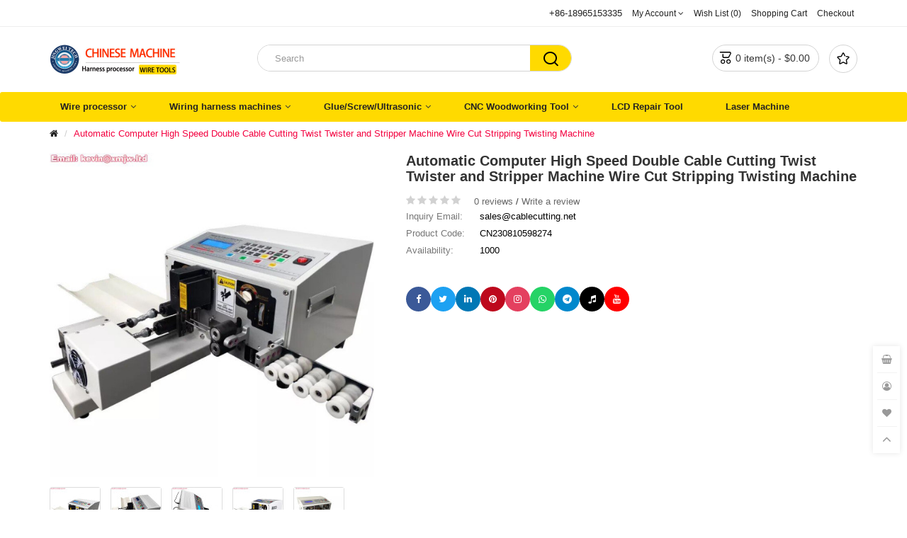

--- FILE ---
content_type: text/html; charset=utf-8
request_url: https://www.terminal-crimping-machine.com/automatic-computer-high-speed-double-cable-cutting-twist-twister-and-stripper-machine-wire-cut-stripping-twisting-machine
body_size: 10669
content:
<!DOCTYPE html>
<!--[if IE]><![endif]-->
<!--[if IE 8 ]><html dir="ltr" lang="en" class="ie8"><![endif]-->
<!--[if IE 9 ]><html dir="ltr" lang="en" class="ie9"><![endif]-->
<!--[if (gt IE 9)|!(IE)]><!-->
<html dir="ltr" lang="en">
<!--<![endif]-->
<head>
<meta charset="UTF-8" />
<meta name="viewport" content="width=device-width, initial-scale=1">
  <style>
    video {
        max-width: 100%;
        height: auto;
    }
  img {
      max-width: 100%;
      height: auto;
    }
</style>
<meta http-equiv="X-UA-Compatible" content="IE=edge">
<title>Automatic Computer High Speed Double Cable Cutting Twist Twister and Stripper Machine Wire Cut Stripping Twisting Machine</title>
<base href="https://www.terminal-crimping-machine.com/" />
<meta name="description" content="We specialize in manufacturing Automatic Computer High Speed Double Cable Cutting Twist Twister and Stripper Machine Wire Cut Stripping Twisting Machine , factory direct price." />
<meta name="keywords" content="Automatic Computer High Speed Double Cable Cutting Twist Twister and Stripper Machine, Wire Cut Stripping Twisting Machine" />

<!-- Facebook share -->
<meta property="og:site_name" content="Full Automatic Terminal Crimping Machine" />
<meta property="og:url" content="https://www.terminal-crimping-machine.com/automatic-computer-high-speed-double-cable-cutting-twist-twister-and-stripper-machine-wire-cut-stripping-twisting-machine" />
<meta property="og:type" content="product" />
<meta property="og:title" content="Automatic Computer High Speed Double Cable Cutting Twist Twister and Stripper Machine Wire Cut Stripping Twisting Machine" />
<meta property="og:description" content="We specialize in manufacturing Automatic Computer High Speed Double Cable Cutting Twist Twister and Stripper Machine Wire Cut Stripping Twisting Machine , factory direct price." />
<meta property="og:image" content="https://www.terminal-crimping-machine.com/image/cache/catalog/product/2023/08/10/i8dd620d4613e819530f2c42d38605abf-600x315.jpg" />
<meta property="og:image:width" content="600" />
<meta property="og:image:height" content="315" />
<meta property="product:price:amount" content="1900.0000" />
<meta property="product:price:currency" content="USD" />

<script src="catalog/view/javascript/jquery/jquery-2.1.1.min.js" type="text/javascript"></script>
<script src="catalog/view/javascript/bootstrap/js/bootstrap.min.js" type="text/javascript"></script>
<script src="catalog/view/javascript/layer/layer.js" type="text/javascript"></script>
<link href="catalog/view/theme/default/stylesheet/stylesheet.css?v=asgd9a7jk21bxaiusc7" rel="stylesheet">
<link href="catalog/view/javascript/font-awesome/css/font-awesome.min.css" rel="stylesheet" type="text/css" />
<link href="catalog/view/javascript/jquery/magnific/magnific-popup.css" type="text/css" rel="stylesheet" media="screen" />
<link href="catalog/view/javascript/jquery/datetimepicker/bootstrap-datetimepicker.min.css" type="text/css" rel="stylesheet" media="screen" />
<link href="catalog/view/javascript/jquery/fancybox/jquery.fancybox.css" type="text/css" rel="stylesheet" media="screen" />
<script src="catalog/view/javascript/jquery/magnific/jquery.magnific-popup.min.js" type="text/javascript"></script>
<script src="catalog/view/javascript/jquery/datetimepicker/moment/moment.min.js" type="text/javascript"></script>
<script src="catalog/view/javascript/jquery/datetimepicker/moment/moment-with-locales.min.js" type="text/javascript"></script>
<script src="catalog/view/javascript/jquery/datetimepicker/bootstrap-datetimepicker.min.js" type="text/javascript"></script>
<script src="catalog/view/javascript/jquery/elevatezoom/jquery.elevateZoom.min.js" type="text/javascript"></script>
<script src="catalog/view/javascript/jquery/fancybox/jquery.fancybox.pack.js" type="text/javascript"></script>
<script src="catalog/view/javascript/common.js" type="text/javascript"></script>
<link href="https://www.terminal-crimping-machine.com/automatic-computer-high-speed-double-cable-cutting-twist-twister-and-stripper-machine-wire-cut-stripping-twisting-machine" rel="canonical" />
<link href="https://www.terminal-crimping-machine.com/image/catalog/favicon-16x16.png" rel="icon" />
<!-- Google tag (gtag.js) -->
<script async src="https://www.googletagmanager.com/gtag/js?id=UA-227514062-1"></script>
<script>
  window.dataLayer = window.dataLayer || [];
  function gtag(){dataLayer.push(arguments);}
  gtag('js', new Date());
  gtag('config', 'UA-227514062-1');
</script>

<link href="https://www.terminal-crimping-machine.com/automatic-computer-high-speed-double-cable-cutting-twist-twister-and-stripper-machine-wire-cut-stripping-twisting-machine" rel="canonical">
<meta property="og:type" content="video.movie">
<div itemscope itemtype="http://schema.org/VideoObject">
<meta itemprop="name" content="Automatic Computer High Speed Double Cable Cutting Twist Twister and Stripper Machine Wire Cut Stripping Twisting Machine">
<meta itemprop="duration" content="PT37M14S" />
<meta itemprop="thumbnailUrl" content="https://www.terminal-crimping-machine.com/image/cache/catalog/product/2023/08/10/i8dd620d4613e819530f2c42d38605abf-600x315.jpg"> 
<link itemprop="embedUrl" href="https://www.terminal-crimping-machine.com/automatic-computer-high-speed-double-cable-cutting-twist-twister-and-stripper-machine-wire-cut-stripping-twisting-machine">    
<meta itemprop="contentUrl" content="https://www.terminal-crimping-machine.com/automatic-computer-high-speed-double-cable-cutting-twist-twister-and-stripper-machine-wire-cut-stripping-twisting-machine">
<meta  itemprop="description" content="We specialize in manufacturing Automatic Computer High Speed Double Cable Cutting Twist Twister and Stripper Machine Wire Cut Stripping Twisting Machine , factory direct price.">
</head>
<body class="product-product">
<nav id="top">
  <div class="container">
    
    <div id="top-links" class="nav pull-right">
      <ul class="list-inline">
        <li class="hidden-sm hidden-xs"><a href="https://www.terminal-crimping-machine.com/index.php?route=information/contact"><i class="fa fa-volume-control-phone hidden-lg hidden-md"></i></a> <span class="hidden-xs">+86-18965153335</span></li>
        <li class="dropdown"><a href="https://www.terminal-crimping-machine.com/index.php?route=account/account" title="My Account" class="dropdown-toggle" data-toggle="dropdown"><i class="fa fa-user hidden-lg hidden-md hidden-sm"></i> <span class="hidden-xs">My Account</span> <span class="fa fa-angle-down"></span></a>
          <ul class="dropdown-menu dropdown-menu-right">
                        <li><a href="https://www.terminal-crimping-machine.com/index.php?route=account/register">Register</a></li>
            <li><a href="https://www.terminal-crimping-machine.com/index.php?route=account/login">Login</a></li>
                      </ul>
        </li>
        <li><a href="https://www.terminal-crimping-machine.com/index.php?route=account/wishlist" id="wishlist-total" title="Wish List (0)"><i class="fa fa-heart hidden-lg hidden-md hidden-sm"></i><span class="hidden-xs">Wish List (0)</span></a></li>
        <li><a href="https://www.terminal-crimping-machine.com/index.php?route=checkout/cart" title="Shopping Cart"><i class="fa fa-shopping-cart hidden-lg hidden-md hidden-sm"></i><span class="hidden-xs">Shopping Cart</span></a></li>
        <li><a href="https://www.terminal-crimping-machine.com/index.php?route=checkout/checkout" title="Checkout"><i class="fa fa-share hidden-lg hidden-md hidden-sm"></i><span class="hidden-xs">Checkout</span></a></li>
      </ul>
    </div>
  </div>
</nav>
<header>
  <div class="container">
    <div class="row">
      <div class="col-md-3 col-sm-12 col-xs-12">
        <div id="logo"><a href="https://www.terminal-crimping-machine.com/"><img src="https://www.terminal-crimping-machine.com/image/catalog/logo.jpg" title="Full Automatic Terminal Crimping Machine" alt="Full Automatic Terminal Crimping Machine" class="img-responsive" /></a></div>
      </div>
      <div class="col-sm-6 hidden-sm hidden-xs"><div id="search" class="input-group">
  <input type="text" name="search" value="" placeholder="Search" class="form-control" />
  <button type="button" class="btn btn-primary"><i class="iconfont">&#xe628;</i></button>
</div>
</div>
      <div class="col-sm-3 hidden-sm hidden-xs cart-wrapper">
        <div class="header-wishlist">
          <a href="">
            <i class="iconfont">&#xe62e;</i>
          </a>
        </div>
        <div id="cart" class="btn-group">
  <button type="button" data-loading-text="Loading..." class="btn btn-inverse btn-block dropdown-toggle"><i class="iconfont">&#xe606;</i> <span id="cart-total">0 item(s) - $0.00</span></button>
  <ul class="dropdown-menu pull-right">
        <li>
      <p class="text-center no-results"><i class="fa fa-sticky-note-o" aria-hidden="true"></i> Your shopping cart is empty!</p>
    </li>
      </ul>
</div>

      </div>
    </div>
  </div>
</header>
<nav id="menu" class="navbar">
  <div class="container">
    <!-- <div class="row"> -->
      <div class="navbar-header visible-xs visible-sm">
        <button type="button" class="btn btn-primary mobile-search"><i class="fa fa-search"></i></button>
        <button type="button" class="btn btn-navbar mobile-nav-icon"><i class="fa fa-bars"></i></button>
      </div>
      <div class="side-menu">
        <div class="side-inner">
          <div id="search" class="input-group hidden-lg hidden-md">
            <input type="text" name="search" value="" placeholder="Search" class="form-control" />
            <button type="button" class="btn btn-primary"><i class="fa fa-search"></i></button>
          </div>
          <div class="side-title hidden-lg hidden-md">Categories</div>
          <ul class="nav navbar-nav">
                                    <li class="dropdown">
              <span class="toggle-button"><i class="fa fa-angle-down" aria-hidden="true"></i></span>
              <a href="https://www.terminal-crimping-machine.com/wire-processor">Wire processor</a>
              <ul class="dropdown-menu">
                                <li><a href="https://www.terminal-crimping-machine.com/wire-processor/3d-wire-bending-machine">3D wire bending machine</a></li>
                                <li><a href="https://www.terminal-crimping-machine.com/wire-processor/applicator-and-blades">Applicator and blades</a></li>
                                <li><a href="https://www.terminal-crimping-machine.com/wire-processor/automatic-plug-insert-crimping-machines">Automatic Plug Insert Crimping Machines</a></li>
                                <li><a href="https://www.terminal-crimping-machine.com/wire-processor/battery-equipments">Battery Equipments</a></li>
                                <li><a href="https://www.terminal-crimping-machine.com/wire-processor/full-automatic-terminal-crimping-machine">Full Automatic Terminal Crimping Machine</a></li>
                                <li><a href="https://www.terminal-crimping-machine.com/wire-processor/labeling-tape-machine">labeling Tape Machine</a></li>
                                <li><a href="https://www.terminal-crimping-machine.com/wire-processor/wire-stripping-crimping-machine">Wire Stripping Crimping Machine</a></li>
                                <li><a href="https://www.terminal-crimping-machine.com/wire-processor/wire-wrapping-machine">Wire wrapping machine</a></li>
                                <li><a href="https://www.terminal-crimping-machine.com/wire-processor/x-cable">X Cable</a></li>
                                <li><a href="https://www.terminal-crimping-machine.com/wire-processor/cutting-machine">Cutting Machine</a></li>
                                <li><a href="https://www.terminal-crimping-machine.com/wire-processor/terminal-crimping-machine">Terminal Crimping Machine</a></li>
                                <li><a href="https://www.terminal-crimping-machine.com/wire-processor/wire-stripping-and-twisting-machine">Wire stripping and twisting machine</a></li>
                                <li><a href="https://www.terminal-crimping-machine.com/wire-processor/wire-stripping-cutting-machine">Wire Stripping Cutting Machine</a></li>
                                <li><a href="https://www.terminal-crimping-machine.com/wire-processor/wire-winding-machine">Wire Winding Machine</a></li>
                              </ul>
            </li>
                                                <li class="dropdown">
              <span class="toggle-button"><i class="fa fa-angle-down" aria-hidden="true"></i></span>
              <a href="https://www.terminal-crimping-machine.com/wiring-harness-machines">Wiring harness machines</a>
              <ul class="dropdown-menu">
                                <li><a href="https://www.terminal-crimping-machine.com/wiring-harness-machines/plastic-molding-machine">Plastic molding machine</a></li>
                                <li><a href="https://www.terminal-crimping-machine.com/wiring-harness-machines/spare-parts-for-wiring-harness-machines">Spare parts for Wiring harness machines </a></li>
                                <li><a href="https://www.terminal-crimping-machine.com/wiring-harness-machines/wire-connector-welding-machine">Wire connector welding machine</a></li>
                                <li><a href="https://www.terminal-crimping-machine.com/wiring-harness-machines/wire-tube-cutting-machine">Wire Tube Cutting machine</a></li>
                                <li><a href="https://www.terminal-crimping-machine.com/wiring-harness-machines/winding-machine">Wire Winding tying machine</a></li>
                                <li><a href="https://www.terminal-crimping-machine.com/wiring-harness-machines/wire-cable-stripping-machine">Wire Cable Stripping machine</a></li>
                                <li><a href="https://www.terminal-crimping-machine.com/wiring-harness-machines/wire-terminals-crimping-machine"> Wire Terminals Crimping machine</a></li>
                              </ul>
            </li>
                                                <li class="dropdown">
              <span class="toggle-button"><i class="fa fa-angle-down" aria-hidden="true"></i></span>
              <a href="https://www.terminal-crimping-machine.com/glue-screw-ultrasonic">Glue/Screw/Ultrasonic</a>
              <ul class="dropdown-menu">
                                <li><a href="https://www.terminal-crimping-machine.com/glue-screw-ultrasonic/glue-dispenser-machine">Glue dispensing machine</a></li>
                                <li><a href="https://www.terminal-crimping-machine.com/glue-screw-ultrasonic/screw-locking-machine">Screw locking machine</a></li>
                                <li><a href="https://www.terminal-crimping-machine.com/glue-screw-ultrasonic/ultrasonic-welding-machine">Ultrasonic welding machine</a></li>
                              </ul>
            </li>
                                                <li class="dropdown">
              <span class="toggle-button"><i class="fa fa-angle-down" aria-hidden="true"></i></span>
              <a href="https://www.terminal-crimping-machine.com/cnc-woodworking-tool">CNC Woodworking Tool </a>
              <ul class="dropdown-menu">
                                <li><a href="https://www.terminal-crimping-machine.com/cnc-woodworking-tool/4-and-5-axis">4 and 5 axis</a></li>
                                <li><a href="https://www.terminal-crimping-machine.com/cnc-woodworking-tool/cnc-drill-bits">CNC Drill Bits</a></li>
                                <li><a href="https://www.terminal-crimping-machine.com/cnc-woodworking-tool/cnc-router">CNC Router</a></li>
                                <li><a href="https://www.terminal-crimping-machine.com/cnc-woodworking-tool/cnc-tool">CNC Tool</a></li>
                                <li><a href="https://www.terminal-crimping-machine.com/cnc-woodworking-tool/diy-frame">DIY Frame</a></li>
                                <li><a href="https://www.terminal-crimping-machine.com/cnc-woodworking-tool/spindle-vfd">Spindle VFD</a></li>
                                <li><a href="https://www.terminal-crimping-machine.com/cnc-woodworking-tool/stepper-motor">Stepper Motor</a></li>
                                <li><a href="https://www.terminal-crimping-machine.com/cnc-woodworking-tool/woodworking-lathe">Woodworking Lathe</a></li>
                              </ul>
            </li>
                                                <li><a href="https://www.terminal-crimping-machine.com/lcd-repair-tool">LCD Repair Tool</a></li>
                                                <li><a href="https://www.terminal-crimping-machine.com/laser-machine">Laser Machine</a></li>
                                  </ul>
        </div>
      </div>
    <!-- </div> -->
  </div>
</nav>



<div id="product-product" class="container">
  <ul class="breadcrumb">
    <li><a href="https://www.terminal-crimping-machine.com/"><i class="fa fa-home"></i></a></li>
    <li><a href="https://www.terminal-crimping-machine.com/automatic-computer-high-speed-double-cable-cutting-twist-twister-and-stripper-machine-wire-cut-stripping-twisting-machine">Automatic Computer High Speed Double Cable Cutting Twist Twister and Stripper Machine Wire Cut Stripping Twisting Machine</a></li>
  </ul>

  <div class="row">
                <div id="content" class="col-sm-12">
      <div class="row">
        <div class="col-sm-5">
                              <div class="elevate-zoom-preview">
            <a href="https://www.terminal-crimping-machine.com/image/cache/catalog/product/2023/08/10/i8dd620d4613e819530f2c42d38605abf-800x800.jpg" title="Automatic Computer High Speed Double Cable Cutting Twist Twister and Stripper Machine Wire Cut Stripping Twisting Machine">
              <img id="elevate-zoom" src="https://www.terminal-crimping-machine.com/image/cache/catalog/product/2023/08/10/i8dd620d4613e819530f2c42d38605abf-560x560.jpg" data-zoom-image="https://www.terminal-crimping-machine.com/image/cache/catalog/product/2023/08/10/i8dd620d4613e819530f2c42d38605abf-800x800.jpg" class="img-responsive" alt="Automatic Computer High Speed Double Cable Cutting Twist Twister and Stripper Machine Wire Cut Stripping Twisting Machine" title="Automatic Computer High Speed Double Cable Cutting Twist Twister and Stripper Machine Wire Cut Stripping Twisting Machine">
            </a>
          </div>
          <ul class="thumbnails list-inline" id="product-thumbnail-gallery">
                        <li class="image-additional">
              <a class="thumbnail elevatezoom-gallery" rel="group" data-image="https://www.terminal-crimping-machine.com/image/cache/catalog/product/2023/08/10/i8dd620d4613e819530f2c42d38605abf-560x560.jpg" data-zoom-image="https://www.terminal-crimping-machine.com/image/cache/catalog/product/2023/08/10/i8dd620d4613e819530f2c42d38605abf-800x800.jpg" href="https://www.terminal-crimping-machine.com/image/cache/catalog/product/2023/08/10/i8dd620d4613e819530f2c42d38605abf-800x800.jpg" title="Automatic Computer High Speed Double Cable Cutting Twist Twister and Stripper Machine Wire Cut Stripping Twisting Machine">
                <img src="https://www.terminal-crimping-machine.com/image/cache/catalog/product/2023/08/10/i8dd620d4613e819530f2c42d38605abf-70x70.jpg" title="Automatic Computer High Speed Double Cable Cutting Twist Twister and Stripper Machine Wire Cut Stripping Twisting Machine" alt="Automatic Computer High Speed Double Cable Cutting Twist Twister and Stripper Machine Wire Cut Stripping Twisting Machine" />
              </a>
            </li>
                        <li class="image-additional">
              <a class="thumbnail elevatezoom-gallery" rel="group" data-image="https://www.terminal-crimping-machine.com/image/cache/catalog/product/2023/08/10/ib1423408a227139c3c027fd1801c4fb9-560x560.jpg" data-zoom-image="https://www.terminal-crimping-machine.com/image/cache/catalog/product/2023/08/10/ib1423408a227139c3c027fd1801c4fb9-800x800.jpg" href="https://www.terminal-crimping-machine.com/image/cache/catalog/product/2023/08/10/ib1423408a227139c3c027fd1801c4fb9-800x800.jpg" title="Automatic Computer High Speed Double Cable Cutting Twist Twister and Stripper Machine Wire Cut Stripping Twisting Machine">
                <img src="https://www.terminal-crimping-machine.com/image/cache/catalog/product/2023/08/10/ib1423408a227139c3c027fd1801c4fb9-70x70.jpg" title="Automatic Computer High Speed Double Cable Cutting Twist Twister and Stripper Machine Wire Cut Stripping Twisting Machine" alt="Automatic Computer High Speed Double Cable Cutting Twist Twister and Stripper Machine Wire Cut Stripping Twisting Machine" />
              </a>
            </li>
                        <li class="image-additional">
              <a class="thumbnail elevatezoom-gallery" rel="group" data-image="https://www.terminal-crimping-machine.com/image/cache/catalog/product/2023/08/10/i886580f5627523737ca37cd7a53ed7dc-560x560.jpg" data-zoom-image="https://www.terminal-crimping-machine.com/image/cache/catalog/product/2023/08/10/i886580f5627523737ca37cd7a53ed7dc-800x800.jpg" href="https://www.terminal-crimping-machine.com/image/cache/catalog/product/2023/08/10/i886580f5627523737ca37cd7a53ed7dc-800x800.jpg" title="Automatic Computer High Speed Double Cable Cutting Twist Twister and Stripper Machine Wire Cut Stripping Twisting Machine">
                <img src="https://www.terminal-crimping-machine.com/image/cache/catalog/product/2023/08/10/i886580f5627523737ca37cd7a53ed7dc-70x70.jpg" title="Automatic Computer High Speed Double Cable Cutting Twist Twister and Stripper Machine Wire Cut Stripping Twisting Machine" alt="Automatic Computer High Speed Double Cable Cutting Twist Twister and Stripper Machine Wire Cut Stripping Twisting Machine" />
              </a>
            </li>
                        <li class="image-additional">
              <a class="thumbnail elevatezoom-gallery" rel="group" data-image="https://www.terminal-crimping-machine.com/image/cache/catalog/product/2023/08/10/i534d905ca593ba36f52471dca55887da-560x560.jpg" data-zoom-image="https://www.terminal-crimping-machine.com/image/cache/catalog/product/2023/08/10/i534d905ca593ba36f52471dca55887da-800x800.jpg" href="https://www.terminal-crimping-machine.com/image/cache/catalog/product/2023/08/10/i534d905ca593ba36f52471dca55887da-800x800.jpg" title="Automatic Computer High Speed Double Cable Cutting Twist Twister and Stripper Machine Wire Cut Stripping Twisting Machine">
                <img src="https://www.terminal-crimping-machine.com/image/cache/catalog/product/2023/08/10/i534d905ca593ba36f52471dca55887da-70x70.jpg" title="Automatic Computer High Speed Double Cable Cutting Twist Twister and Stripper Machine Wire Cut Stripping Twisting Machine" alt="Automatic Computer High Speed Double Cable Cutting Twist Twister and Stripper Machine Wire Cut Stripping Twisting Machine" />
              </a>
            </li>
                        <li class="image-additional">
              <a class="thumbnail elevatezoom-gallery" rel="group" data-image="https://www.terminal-crimping-machine.com/image/cache/catalog/product/2023/08/10/ieffffd62b9639ea9b91f36c6ad869a50-560x560.jpg" data-zoom-image="https://www.terminal-crimping-machine.com/image/cache/catalog/product/2023/08/10/ieffffd62b9639ea9b91f36c6ad869a50-800x800.jpg" href="https://www.terminal-crimping-machine.com/image/cache/catalog/product/2023/08/10/ieffffd62b9639ea9b91f36c6ad869a50-800x800.jpg" title="Automatic Computer High Speed Double Cable Cutting Twist Twister and Stripper Machine Wire Cut Stripping Twisting Machine">
                <img src="https://www.terminal-crimping-machine.com/image/cache/catalog/product/2023/08/10/ieffffd62b9639ea9b91f36c6ad869a50-70x70.jpg" title="Automatic Computer High Speed Double Cable Cutting Twist Twister and Stripper Machine Wire Cut Stripping Twisting Machine" alt="Automatic Computer High Speed Double Cable Cutting Twist Twister and Stripper Machine Wire Cut Stripping Twisting Machine" />
              </a>
            </li>
                        <li class="image-additional">
              <a class="thumbnail elevatezoom-gallery" rel="group" data-image="https://www.terminal-crimping-machine.com/image/cache/catalog/product/2023/08/10/i5c299b22785bd2798303de2a9531129a-560x560.jpg" data-zoom-image="https://www.terminal-crimping-machine.com/image/cache/catalog/product/2023/08/10/i5c299b22785bd2798303de2a9531129a-800x800.jpg" href="https://www.terminal-crimping-machine.com/image/cache/catalog/product/2023/08/10/i5c299b22785bd2798303de2a9531129a-800x800.jpg" title="Automatic Computer High Speed Double Cable Cutting Twist Twister and Stripper Machine Wire Cut Stripping Twisting Machine">
                <img src="https://www.terminal-crimping-machine.com/image/cache/catalog/product/2023/08/10/i5c299b22785bd2798303de2a9531129a-70x70.jpg" title="Automatic Computer High Speed Double Cable Cutting Twist Twister and Stripper Machine Wire Cut Stripping Twisting Machine" alt="Automatic Computer High Speed Double Cable Cutting Twist Twister and Stripper Machine Wire Cut Stripping Twisting Machine" />
              </a>
            </li>
                      </ul>
                  </div>
        <div class="col-sm-7 product-description">
          <h1>Automatic Computer High Speed Double Cable Cutting Twist Twister and Stripper Machine Wire Cut Stripping Twisting Machine</h1>
                    <div class="stars-box">
            <div class="rating">
                            <span class="fa fa-stack"><i class="fa fa-star fa-stack-1x off"></i></span>
                            <span class="fa fa-stack"><i class="fa fa-star fa-stack-1x off"></i></span>
                            <span class="fa fa-stack"><i class="fa fa-star fa-stack-1x off"></i></span>
                            <span class="fa fa-stack"><i class="fa fa-star fa-stack-1x off"></i></span>
                            <span class="fa fa-stack"><i class="fa fa-star fa-stack-1x off"></i></span>
                          </div>
            <div class="more-review">
              <a href="javascript:void(0);">0 reviews</a> / <a href="javascript:void(0);">Write a review</a>
            </div>
          </div>
                    <ul class="list-unstyled product-attribute">
            <li><span class="title">Inquiry Email:</span> <span>sales@cablecutting.net</span></li>
            <li><span class="title">Product Code:</span> <span>CN230810598274</span></li>
                        <li><span class="title">Availability:</span> <span>1000</span></li>
          </ul>
                    <div id="product">
            
<script type="text/javascript"><!--
  $('.date, .datetime, .time').datetimepicker({
    language: 'en-gb',
  });

  $('button[id^=\'button-upload\']').on('click', function() {
    var element = this;

    $('#form-upload').remove();

    $('body').prepend('<form enctype="multipart/form-data" id="form-upload" style="display: none;"><input type="file" name="file" /></form>');

    $('#form-upload input[name=\'file\']').trigger('click');

    if (typeof timer != 'undefined') {
        clearInterval(timer);
    }

    timer = setInterval(function() {
      if ($('#form-upload input[name=\'file\']').val() != '') {
        clearInterval(timer);

        $.ajax({
          url: 'index.php?route=tool/upload',
          type: 'post',
          dataType: 'json',
          data: new FormData($('#form-upload')[0]),
          contentType: false,
          processData: false,
          success: function(json) {
            $('.text-danger').remove();

            if (json['error']) {
              $(element).parent().find('input').after('<div class="text-danger">' + json['error'] + '</div>');
            }

            if (json['success']) {
              layer.msg(json['success']);

              $(element).parent().find('input').val(json['code']);
            }
          }
        });
      }
    }, 500);
  });
//--></script>            <div class="form-group product-cart-action">
              <div class="social-share">
                <a href="https://www.facebook.com/sharer/sharer.php?u=https://www.terminal-crimping-machine.com/automatic-computer-high-speed-double-cable-cutting-twist-twister-and-stripper-machine-wire-cut-stripping-twisting-machine" target="_blank" class="btn btn-social btn-facebook" title="Share on Facebook"><i class="fa fa-facebook"></i></a>
                <a href="https://twitter.com/intent/tweet?url=https://www.terminal-crimping-machine.com/automatic-computer-high-speed-double-cable-cutting-twist-twister-and-stripper-machine-wire-cut-stripping-twisting-machine&text=Automatic Computer High Speed Double Cable Cutting Twist Twister and Stripper Machine Wire Cut Stripping Twisting Machine" target="_blank" class="btn btn-social btn-twitter" title="Share on Twitter"><i class="fa fa-twitter"></i></a>
                <a href="https://www.linkedin.com/sharing/share-offsite/?url=https://www.terminal-crimping-machine.com/automatic-computer-high-speed-double-cable-cutting-twist-twister-and-stripper-machine-wire-cut-stripping-twisting-machine" target="_blank" class="btn btn-social btn-linkedin" title="Share on LinkedIn"><i class="fa fa-linkedin"></i></a>
                <a href="https://pinterest.com/pin/create/button/?url=https://www.terminal-crimping-machine.com/automatic-computer-high-speed-double-cable-cutting-twist-twister-and-stripper-machine-wire-cut-stripping-twisting-machine&media=&description=Automatic Computer High Speed Double Cable Cutting Twist Twister and Stripper Machine Wire Cut Stripping Twisting Machine" target="_blank" class="btn btn-social btn-pinterest" title="Share on Pinterest"><i class="fa fa-pinterest"></i></a>
                <a href="https://www.instagram.com/" target="_blank" class="btn btn-social btn-instagram" title="Share on Instagram"><i class="fa fa-instagram"></i></a>
                <a href="https://wa.me/?text=Automatic Computer High Speed Double Cable Cutting Twist Twister and Stripper Machine Wire Cut Stripping Twisting Machine https://www.terminal-crimping-machine.com/automatic-computer-high-speed-double-cable-cutting-twist-twister-and-stripper-machine-wire-cut-stripping-twisting-machine" target="_blank" class="btn btn-social btn-whatsapp" title="Share on WhatsApp"><i class="fa fa-whatsapp"></i></a>
                <a href="https://telegram.me/share/url?url=https://www.terminal-crimping-machine.com/automatic-computer-high-speed-double-cable-cutting-twist-twister-and-stripper-machine-wire-cut-stripping-twisting-machine&text=Automatic Computer High Speed Double Cable Cutting Twist Twister and Stripper Machine Wire Cut Stripping Twisting Machine" target="_blank" class="btn btn-social btn-telegram" title="Share on Telegram"><i class="fa fa-telegram"></i></a>
                <a href="https://www.tiktok.com/" target="_blank" class="btn btn-social btn-tiktok" title="Share on TikTok"><i class="fa fa-music"></i></a>
                <a href="https://www.youtube.com/" target="_blank" class="btn btn-social btn-youtube" title="Share on YouTube"><i class="fa fa-youtube"></i></a>
              </div>
            </div>

            <style>
            .social-share {
              margin: 15px 0;
              display: flex;
              flex-wrap: wrap;
              gap: 10px;
            }

            .btn-social {
              display: inline-flex;
              align-items: center;
              justify-content: center;
              width: 35px;
              height: 35px;
              border-radius: 50%;
              color: #fff;
              transition: all 0.3s ease;
            }

            .btn-social:hover {
              transform: translateY(-2px);
              color: #fff;
              opacity: 0.9;
            }

            .btn-facebook { background-color: #3b5998; }
            .btn-twitter { background-color: #1da1f2; }
            .btn-linkedin { background-color: #0077b5; }
            .btn-pinterest { background-color: #bd081c; }
            .btn-instagram { background-color: #e4405f; }
            .btn-whatsapp { background-color: #25d366; }
            .btn-telegram { background-color: #0088cc; }
            .btn-tiktok { background-color: #000000; }
            .btn-youtube { background-color: #ff0000; }
            </style>

                      </div>
        </div>
      </div>
      <ul class="nav nav-tabs">
        <li class="active"><a href="#tab-description" data-toggle="tab">Description</a></li>
                <li><a href="#tab-specification" data-toggle="tab">Specification</a></li>
                        <li><a href="#tab-review" data-toggle="tab">Reviews (0)</a></li>
              </ul>
      <div class="tab-content">
        <div class="tab-pane active" id="tab-description"><div align="center"> <video controls="controls" width="auto" height="auto"><source src="https://www.chinese-equipment.com/top-video/hs/automatic-computer-high-speed-double-cable-cutting-twist-twister-and-stripper-machine-wire-cut-stripping-twisting-machine.mp4" type="video/mp4"/></video></div><br><div align="center"> <video controls="controls" width="auto" height="auto"><source src="https://www.chinese-equipment.com/top-video/hs/automatic-computer-high-speed-double-cable-cutting-twist-twister-and-stripper-machine-wire-cut-stripping-twisting-machine.mp4" type="video/mp4"/></video></div><br><p style="text-align:center" align="center"><span style="background-color:rgb(255, 255, 255);color:rgb(51, 51, 51);font-size:26px;font-family:arial, helvetica, sans-serif"><strong><span style="font-size:26px;font-family:arial, helvetica, sans-serif">Automatic Computer High Speed Double Cable Cutting Twist Machine </span></strong></span></p><br/><p style="text-align:center" align="center"><span style="background-color:rgb(255, 255, 255);color:rgb(51, 51, 51);font-size:26px;font-family:arial, helvetica, sans-serif"><strong><span style="font-size:26px;font-family:arial, helvetica, sans-serif"></span></strong></span><img src="https://www.chinese-equipment.com/image/catalog/product/2023/08/10/S0651472e6a65401e9577a81960755171J.jpg" slate-data-type="image"/><span style="background-color:rgb(255, 255, 255);color:rgb(51, 51, 51);font-size:26px;font-family:arial, helvetica, sans-serif"><strong><span style="font-size:26px;font-family:arial, helvetica, sans-serif"></span></strong></span></p><br/><p style="text-align:center" align="center"><span style="background-color:rgb(255, 255, 255);color:rgb(51, 51, 51);font-size:26px;font-family:arial, helvetica, sans-serif"><strong><span style="font-size:26px;font-family:arial, helvetica, sans-serif">Twister and Stripper Machine </span></strong></span></p><br/><p style="text-align:center" align="center"><span style="background-color:rgb(255, 255, 255);color:rgb(51, 51, 51);font-size:26px;font-family:arial, helvetica, sans-serif"><strong><span style="font-size:26px;font-family:arial, helvetica, sans-serif"></span></strong></span><img src="https://www.chinese-equipment.com/image/catalog/product/2023/08/10/Sa6346b6e21fd4057aa3d1fd59ef51ff9S.jpg" slate-data-type="image"/><span style="background-color:rgb(255, 255, 255);color:rgb(51, 51, 51);font-size:26px;font-family:arial, helvetica, sans-serif"><strong><span style="font-size:26px;font-family:arial, helvetica, sans-serif"></span></strong></span></p><br/><p style="text-align:center" align="center"><span style="background-color:rgb(255, 255, 255);color:rgb(51, 51, 51);font-size:26px;font-family:arial, helvetica, sans-serif"><strong><span style="font-size:26px;font-family:arial, helvetica, sans-serif">Wire Cut Stripping Twisting Machine</span></strong></span></p><br/><p style="text-align:center" align="center"><span style="background-color:rgb(255, 255, 255);color:rgb(51, 51, 51);font-size:26px;font-family:arial, helvetica, sans-serif"><strong><span style="font-size:26px;font-family:arial, helvetica, sans-serif"></span></strong></span><img src="https://www.chinese-equipment.com/image/catalog/product/2023/08/10/S8b1a72aee3f04ccead05c44919d73a767.jpg" slate-data-type="image"/><span style="background-color:rgb(255, 255, 255);color:rgb(51, 51, 51);font-size:26px;font-family:arial, helvetica, sans-serif"><strong><span style="font-size:26px;font-family:arial, helvetica, sans-serif"></span></strong></span></p><br/><p style="text-align:center" align="center"><span style="background-color:rgb(255, 255, 255);color:rgb(51, 51, 51);font-size:24px;font-family:Roboto"><strong><span style="font-size:inherit;font-family:inherit">Wire Cut & Stripping & Twisting machine   HS-BX03</span></strong></span></p><br/><p style="text-align:center" align="center"><span style="background-color:rgb(255, 255, 255);color:rgb(51, 51, 51);font-size:24px;font-family:Roboto"><strong><span style="font-size:inherit;font-family:inherit"></span></strong></span><img src="https://www.chinese-equipment.com/image/catalog/product/2023/08/10/S9e2912051454463bb739693552f4e1e9P.jpg" slate-data-type="image"/><span style="background-color:rgb(255, 255, 255);color:rgb(51, 51, 51);font-size:24px;font-family:Roboto"><strong><span style="font-size:inherit;font-family:inherit"></span></strong></span></p><br/><p style="text-align:center" align="center"><span style="background-color:rgb(255, 255, 255);color:rgb(51, 51, 51);font-size:24px;font-family:Roboto"><strong><span style="font-size:inherit;font-family:inherit"></span></strong></span><img src="https://www.chinese-equipment.com/image/catalog/product/2023/08/10/Sd56515985d674c839a2ad6a3732e740dk.jpg" slate-data-type="image"/><span style="background-color:rgb(255, 255, 255);color:rgb(51, 51, 51);font-size:24px;font-family:Roboto"><strong><span style="font-size:inherit;font-family:inherit"></span></strong></span></p><br/><br/><br/><p style="text-align:center" align="center"><span style="background-color:rgb(255, 255, 255);color:rgb(51, 51, 51);font-size:24px;font-family:Roboto"><strong><span style="font-size:inherit;font-family:inherit"></span></strong></span><img src="https://www.chinese-equipment.com/image/catalog/product/2023/08/10/S59c106c97f484c9a8cf14c41d0af335ba.jpg" slate-data-type="image"/><span style="background-color:rgb(255, 255, 255);color:rgb(51, 51, 51);font-size:24px;font-family:Roboto"><strong><span style="font-size:inherit;font-family:inherit"></span></strong></span></p><br/><br/><br/><p style="text-align:center" align="center"><span style="background-color:rgb(255, 255, 255);color:rgb(51, 51, 51);font-size:24px;font-family:Roboto"><strong><span style="font-size:inherit;font-family:inherit"></span></strong></span><img src="https://www.chinese-equipment.com/image/catalog/product/2023/08/10/Se3afaec73160409e9752c60d0641515eV.jpg" slate-data-type="image"/><span style="background-color:rgb(255, 255, 255);color:rgb(51, 51, 51);font-size:24px;font-family:Roboto"><strong><span style="font-size:inherit;font-family:inherit"></span></strong></span></p><br/><br/><p style="text-align:center" align="center"><span style="background-color:rgb(255, 255, 255);color:rgb(51, 51, 51);font-size:26px;font-family:arial, helvetica, sans-serif"><strong><span style="font-size:26px;font-family:arial, helvetica, sans-serif"></span></strong></span><img src="https://www.chinese-equipment.com/image/catalog/product/2023/08/10/Sb607b356b07e49d58effbdfb6fa185f6P.jpg" slate-data-type="image"/><span style="background-color:rgb(255, 255, 255);color:rgb(51, 51, 51);font-size:26px;font-family:arial, helvetica, sans-serif"><strong><span style="font-size:26px;font-family:arial, helvetica, sans-serif"></span></strong></span></p><br/><p style="text-align:left" align="left">Wire Cut and Stripping and Twisting Machine</p><br/><p style="text-align:left" align="left">Model No.       :     HS-BX03  ;</p><br/><p style="text-align:left" align="left">Wire  Range    :     0.1 mm² -  2.5mm²  (AWG27 -AWG13)  ;</p><br/><p style="text-align:left" align="left">Cutting Length :     0 - 99999mm  ;</p><br/><p style="text-align:left" align="left">Stripping Length :   Front 1 -30mm , End 1 - 30mm ; </p><br/><p style="text-align:left" align="left">Twisting Length   :    5mm - 30mm ;</p><br/><p style="text-align:left" align="left">Wire Guide Size I.D :  2mm, 3mm, 4mm, 5mm ;</p><br/><p style="text-align:left" align="left">Stripping Drive Mode  :  4 wheel drive ;</p><br/><p style="text-align:left" align="left">Wire Material :  PVC, Telfon, Glass Wire ;</p><br/><p style="text-align:left" align="left">Blade material  :    Tungsten Carbide ;</p><br/><p style="text-align:left" align="left">Speed Adjust :  1 -9 ;</p><br/><p style="text-align:left" align="left">Tolerance : +-0.2%*Length ;</p><br/><p style="text-align:center" align="center"><span style="font-size:26px"><strong>Wire Cutting & Stripping & Twisting Machine </strong></span></p><br/><p style="text-align:center" align="center"><span style="font-size:26px"><strong></strong></span><img src="https://www.chinese-equipment.com/image/catalog/product/2023/08/10/Sa6346b6e21fd4057aa3d1fd59ef51ff9S.jpg" slate-data-type="image"/><span style="font-size:26px"><strong></strong></span></p><br/><p style="text-align:left" align="left"><span style="font-size:26px"><strong>Features:</strong></span></p><br/><p><span style="background-color:rgb(255, 255, 255);color:rgb(51, 51, 51);font-size:14px;font-family:Roboto">1.  Two wires can be cutting stripping and twisting at the same time .</span><br/>2.  <span style="background-color:rgb(255, 255, 255);color:rgb(51, 51, 51);font-size:14px;font-family:Roboto">Short, thin, ultra precision cutting function. Capable of processing two wires, yield increase.</span><br/>3.  <span style="background-color:rgb(255, 255, 255);color:rgb(51, 51, 51);font-size:14px;font-family:Roboto">The two wires can be cutting and stripping twisting at the same time, cut off, at the same time as the most advanced peeling machine,</span></p><br/><p><strong><span style="background-color:rgb(255, 255, 255);color:rgb(51, 51, 51);font-size:26px;font-family:arial, helvetica, sans-serif">Applications :</span></strong></p><br/><p><span style="background-color:rgb(255, 255, 255);color:rgb(51, 51, 51);font-size:14px;font-family:Roboto">This machine is suitable for thin to thick computer multi-core cables,PVC core twisted enameled wire strands，telephone lines,flat cables,electrical wires,Smart design makes the machine compact, lightweight, easier operation. Peel twist feature enables multiple synchronization efficiency multiplied, and its quality is perfect. The design of this machine is compact . so it is easy operation.Native compared to other similar products show superior performance and reasonable price.The design of this machine is compact , so it is easy operation .</span></p><br/><p style="text-align:center" align="center"><span style="background-color:rgb(255, 255, 255);color:rgb(51, 51, 51);font-size:14px;font-family:Roboto"></span><img src="https://www.chinese-equipment.com/image/catalog/product/2023/08/10/Se3abee6513154ca7898e030d9ba91720A.jpg" slate-data-type="image"/><span style="background-color:rgb(255, 255, 255);color:rgb(51, 51, 51);font-size:14px;font-family:Roboto"></span><img src="https://www.chinese-equipment.com/image/catalog/product/2023/08/10/S95831fec348e459783780c9674be1497F.jpg" slate-data-type="image"/><span style="background-color:rgb(255, 255, 255);color:rgb(51, 51, 51);font-size:14px;font-family:Roboto"></span><img src="https://www.chinese-equipment.com/image/catalog/product/2023/08/10/S9ab9c2e9a7a747ff944ddca917758ca1k.jpg" slate-data-type="image"/><span style="background-color:rgb(255, 255, 255);color:rgb(51, 51, 51);font-size:14px;font-family:Roboto"></span></p><script>window.adminAccountId=244129952;</script></div>
                <div class="tab-pane" id="tab-specification">
          <table class="table table-bordered">
                        <thead>
              <tr>
                <td colspan="2"><strong></strong></td>
              </tr>
            </thead>
            <tbody>
                            <tr>
                <td>Application</td>
                <td>electronic</td>
              </tr>
                            <tr>
                <td>Blade material</td>
                <td>tungsten carbide</td>
              </tr>
                            <tr>
                <td>Certification</td>
                <td>CE</td>
              </tr>
                            <tr>
                <td>Cutting length</td>
                <td>0-99999mm</td>
              </tr>
                            <tr>
                <td>is_customized</td>
                <td>Yes</td>
              </tr>
                            <tr>
                <td>Model Number</td>
                <td>Wire Stripping Twisting Machine</td>
              </tr>
                            <tr>
                <td>Origin</td>
                <td>Mainland China</td>
              </tr>
                            <tr>
                <td>Speed Adjust</td>
                <td>1-9</td>
              </tr>
                            <tr>
                <td>Stripping drive mode</td>
                <td>4 Wheel Drive</td>
              </tr>
                            <tr>
                <td>Stripping length</td>
                <td>Front 1-30mm  End 1-30mm</td>
              </tr>
                            <tr>
                <td>Twisting length</td>
                <td>5-30mm</td>
              </tr>
                            <tr>
                <td>Type</td>
                <td>Male to Male</td>
              </tr>
                            <tr>
                <td>Wire Guide Size I.D</td>
                <td>2mm;3mm;4mm;5mm</td>
              </tr>
                            <tr>
                <td>Wire material</td>
                <td>PVC;Telfon;Glass wire</td>
              </tr>
                            <tr>
                <td>Wire Range</td>
                <td>0.1mm2- 2.5mm2</td>
              </tr>
                          </tbody>
                      </table>
        </div>
                        <div class="tab-pane" id="tab-review">
          <form class="form-horizontal" id="form-review">
            <div id="review"></div>
            <h2>Write a review</h2>
                        <div class="form-group required">
              <div class="col-sm-12">
                <label class="control-label" for="input-name">Your Name</label>
                <input type="text" name="name" value="" id="input-name" class="form-control" />
              </div>
            </div>
            <div class="form-group required">
              <div class="col-sm-12">
                <label class="control-label" for="input-review">Your Review</label>
                <textarea name="text" rows="5" id="input-review" class="form-control"></textarea>
                <div class="help-block"><span class="text-danger">Note:</span> HTML is not translated!</div>
              </div>
            </div>
            <div class="form-group required">
              <div class="col-sm-12">
                <label class="control-label">Rating</label>
                &nbsp;&nbsp;&nbsp; Bad&nbsp;
                <input type="radio" name="rating" value="1" />
                &nbsp;
                <input type="radio" name="rating" value="2" />
                &nbsp;
                <input type="radio" name="rating" value="3" />
                &nbsp;
                <input type="radio" name="rating" value="4" />
                &nbsp;
                <input type="radio" name="rating" value="5" />
                &nbsp;Good</div>
            </div>
            <fieldset>
  <div class="form-group required">
          <div class="col-sm-12">
        <label class="control-label" for="input-captcha">Enter the code in the box below</label>
        <div class="row">
          <div class="col-xs-6 col-sm-3">
            <input type="text" name="captcha" id="input-captcha" class="form-control" />
                      </div>
          <div class="col-xs-6 col-sm-2">
            <img src="index.php?route=extension/captcha/basic/captcha" alt="" />
          </div>
        </div>
      </div>
      </div>
</fieldset>

            <div class="buttons clearfix">
              <div class="pull-right">
                <button type="button" id="button-review" data-loading-text="Loading..." class="btn btn-primary">Continue</button>
              </div>
            </div>
                      </form>
        </div>
              </div>
      </div>
    </div>
</div>
<script type="text/javascript"><!--
$('#review').delegate('.pagination a', 'click', function(e) {
    e.preventDefault();

    $('#review').fadeOut('slow');

    $('#review').load(this.href);

    $('#review').fadeIn('slow');
});

$('#review').load('index.php?route=product/product/review&product_id=1067');

$('#button-review').on('click', function() {
  $.ajax({
    url: 'index.php?route=product/product/write&product_id=1067',
    type: 'post',
    dataType: 'json',
    data: $("#form-review").serialize(),
    beforeSend: function() {
      $('#button-review').button('loading');
    },
    complete: function() {
      $('#button-review').button('reset');
    },
    success: function(json) {
      $('.alert-dismissible').remove();

      if (json['error']) {
        $('#review').after('<div class="alert alert-danger alert-dismissible"><i class="fa fa-exclamation-circle"></i> ' + json['error'] + '</div>');
      }

      if (json['success']) {
        $('#review').after('<div class="alert alert-success alert-dismissible"><i class="fa fa-check-circle"></i> ' + json['success'] + '</div>');

        $('input[name=\'name\']').val('');
        $('textarea[name=\'text\']').val('');
        $('input[name=\'rating\']:checked').prop('checked', false);
      }
    }
  });
});

$(document).ready(function() {
  $('.thumbnails').magnificPopup({
    type:'image',
    delegate: 'a',
    gallery: {
      enabled: true
    }
  });
});
//--></script>
<footer>
  <div class="container">
    <div class="row">
            <div class="col-sm-3 col-xs-6">
        <h5>Information</h5>
        <ul class="list-unstyled">
                   <li><a href="https://www.terminal-crimping-machine.com/about_us">About Us</a></li>
                    <li><a href="https://www.terminal-crimping-machine.com/delivery">Delivery Information</a></li>
                    <li><a href="https://www.terminal-crimping-machine.com/privacy">Privacy Policy</a></li>
                    <li><a href="https://www.terminal-crimping-machine.com/terms">Terms &amp; Conditions</a></li>
                  </ul>
      </div>
            <div class="col-sm-3 col-xs-6">
        <h5>Customer Service</h5>
        <ul class="list-unstyled">
          <li><a href="https://www.terminal-crimping-machine.com/index.php?route=information/contact">Contact Us</a></li>
          <li><a href="https://www.terminal-crimping-machine.com/index.php?route=account/return/add">Returns</a></li>
          <li><a href="https://www.terminal-crimping-machine.com/index.php?route=information/sitemap">Site Map</a></li>
        </ul>
      </div>
      <div class="visible-xs col-xs-12"></div>
      <div class="col-sm-3 col-xs-6">
        <h5>Extras</h5>
        <ul class="list-unstyled">
          <li><a href="https://www.terminal-crimping-machine.com/index.php?route=product/manufacturer">Brands</a></li>
          <li><a href="https://www.terminal-crimping-machine.com/index.php?route=account/voucher">Gift Certificates</a></li>
          <li><a href="https://www.terminal-crimping-machine.com/index.php?route=affiliate/login">Affiliate</a></li>
          <li><a href="https://www.terminal-crimping-machine.com/index.php?route=product/special">Specials</a></li>
        </ul>
      </div>
      <div class="col-sm-3 col-xs-6">
        <h5>My Account</h5>
        <ul class="list-unstyled">
          <li><a href="https://www.terminal-crimping-machine.com/index.php?route=account/account">My Account</a></li>
          <li><a href="https://www.terminal-crimping-machine.com/index.php?route=account/order">Order History</a></li>
          <li><a href="https://www.terminal-crimping-machine.com/index.php?route=account/wishlist">Wish List</a></li>
          <li><a href="https://www.terminal-crimping-machine.com/index.php?route=account/newsletter">Newsletter</a></li>
        </ul>
      </div>
    </div>
  </div>
  <p class="footer-bottom">Powered By <a href="http://www.terminal-crimping-machine.com">Full Automatic Terminal Crimping Machine</a><br /> Full Automatic Terminal Crimping Machine &copy; 2026</p>
  <div class="fixed-shortcut-wrapper">
    <div class="shortcut hidden-sm hidden-xs">
      <a href=""><i class="fa fa-shopping-basket" aria-hidden="true"></i></a>
      <a href="https://www.terminal-crimping-machine.com/index.php?route=account/account"><i class="fa fa-user-circle-o" aria-hidden="true"></i></a>
      <a href="https://www.terminal-crimping-machine.com/index.php?route=account/wishlist"><i class="fa fa-heart" aria-hidden="true"></i></a>
      <a href="#" class="scroll-top go-top"><i class="fa fa-angle-up" aria-hidden="true"></i></a>
    </div>
  </div>
</footer>

<script type="text/javascript">
  var showAlert = function(type, content) {
    if (type == 'cart') {
      redirectButtonText = 'Checkout';
      redirectButtonLocation = '';
    } else if (type == 'wishlist') {
      redirectButtonText = 'Add to Wish List';
      redirectButtonLocation = 'https://www.terminal-crimping-machine.com/index.php?route=account/wishlist';
    } else if (type == 'compare') {
      redirectButtonText = 'Compare this Product';
      redirectButtonLocation = '';
    }

    layer.open({
      title: 'Success',
      skin: 'layer-alert',
      shadeClose: true,
      content: content,
      btn: [redirectButtonText, 'Continue Shopping'],
      yes: function() {
        location = redirectButtonLocation;
      }
    });
  }
</script>



</body></html>

